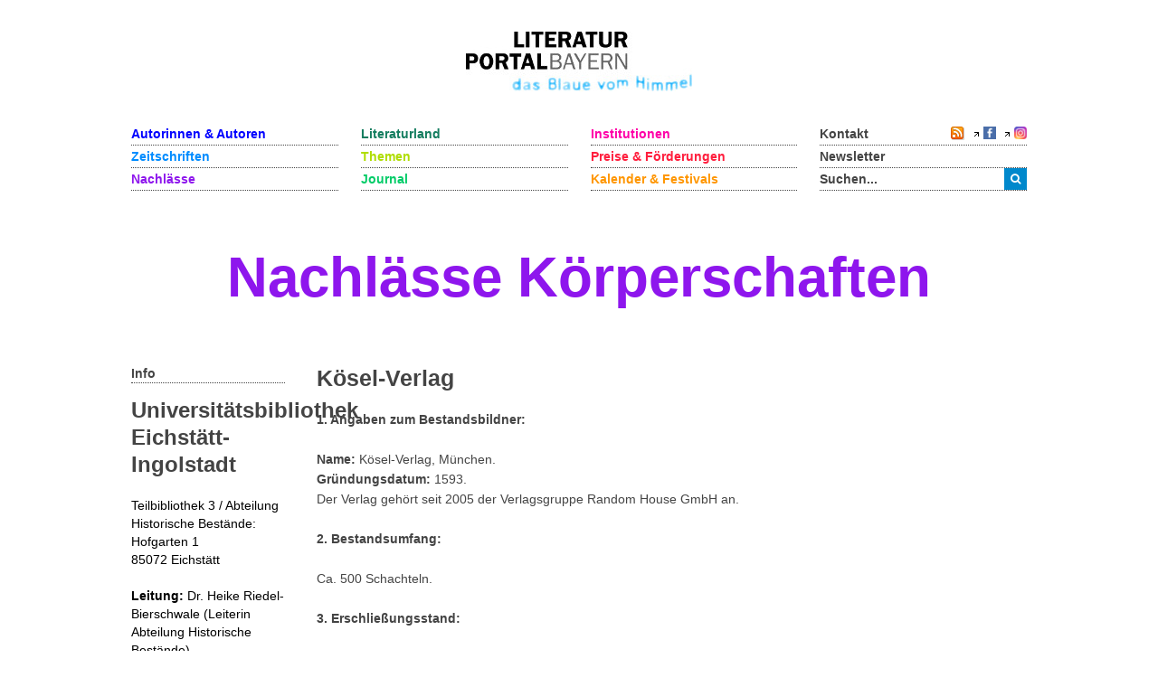

--- FILE ---
content_type: text/html; charset=utf-8
request_url: https://www.literaturportal-bayern.de/nachlaesse?task=lpbestate.default&type=one-corporation&id=1455
body_size: 6685
content:
<!DOCTYPE HTML>
<html lang="de-de" dir="ltr"  data-config='{"twitter":0,"plusone":0,"facebook":0,"style":"lpb"}'>

<head>
	<!--<script src='/media/jui/js/jquery.js'></script>
	<script src='/media/jui/js/jquery-noconflict.js'></script>
	<script src='/media/jui/js/jquery-migrate.min.js'></script>
		<link rel="stylesheet" href='fancybox/source/jquery.fancybox.css'>
	<link rel="stylesheet" href='templates/yoo_master2/styles/lpb/css/moretext.css'>
	<script src='/fancybox/source/jquery.fancybox.pack.js'></script>
	<script src='/templates/yoo_master2/styles/lpb/js/moretext.js'></script>
	<script src='/templates/yoo_master2/warp/vendor/uikit/js/components/accordion.js'></script>
	<script src='/templates/yoo_master2/warp/vendor/uikit/js/components/slideset.js'></script>-->

	<meta http-equiv="X-UA-Compatible" content="IE=edge">
<meta name="viewport" content="width=device-width, initial-scale=1">
<meta charset="utf-8">
	<meta name="description" content=" 1. Angaben zum Bestandsbildner:Name: Kösel-Verlag, München.Gründungsdatum: 1593.Der Verlag gehört seit 2005 der Verlagsgruppe Random House GmbH an.2. Bestandsumfang:Ca. 500 Schachteln.3. Erschließungsstand:Der Bestand ist in Teilen erschlossen.3.1. Katalogisierung:Der Bestand wurde in Teilen...">
	<title>Kösel-Verlag</title>
	<link href="/nachlaesse?format=feed&type=rss" rel="alternate" type="application/rss+xml" title="RSS 2.0">
	<link href="/nachlaesse?format=feed&type=atom" rel="alternate" type="application/atom+xml" title="Atom 1.0">
	<link href="https://www.literaturportal-bayern.de/suche?format=opensearch" rel="search" title="OpenSearch Literaturportal Bayern" type="application/opensearchdescription+xml">
	<link href="/templates/yoo_master2/favicon.ico" rel="icon" type="image/vnd.microsoft.icon">
<link href="/components/com_jcomment/tpl/lpb/style.css?b52285" rel="stylesheet">
	<link href="/fancybox/source/jquery.fancybox.css" rel="stylesheet">
	<link href="/templates/yoo_master2/styles/lpb/css/moretext.css" rel="stylesheet">
	<link href="/media/com_finder/css/finder.min.css?b52285" rel="stylesheet">
	<style> #sitename h1 {color: #8e16ed; line-height: 55px; } </style>
<script type="application/json" class="joomla-script-options new">{"system.paths":{"root":"","rootFull":"https:\/\/www.literaturportal-bayern.de\/","base":"","baseFull":"https:\/\/www.literaturportal-bayern.de\/"},"csrf.token":"77dbf8d517ae681ff1871e9362c813e9"}</script>
	<script src="/media/system/js/core.min.js?a3d8f8"></script>
	<script src="/media/vendor/webcomponentsjs/js/webcomponents-bundle.min.js?2.8.0" nomodule defer></script>
	<script src="/media/system/js/joomla-hidden-mail.min.js?80d9c7" type="module"></script>
	<script src="/media/vendor/jquery/js/jquery.min.js?3.7.1"></script>
	<script src="/components/com_jcomment/js/main.js?b52285" defer></script>
	<script src="/components/com_jcomment/js/rating.js?b52285" defer></script>
	<script src="/components/com_jcomment/js/ajax.js?b52285" defer></script>
	<script src="/media/legacy/js/jquery-noconflict.min.js?504da4"></script>
	<script src="/media/vendor/bootstrap/js/alert.min.js?5.3.8" type="module"></script>
	<script src="/media/vendor/bootstrap/js/button.min.js?5.3.8" type="module"></script>
	<script src="/media/vendor/bootstrap/js/carousel.min.js?5.3.8" type="module"></script>
	<script src="/media/vendor/bootstrap/js/collapse.min.js?5.3.8" type="module"></script>
	<script src="/media/vendor/bootstrap/js/dropdown.min.js?5.3.8" type="module"></script>
	<script src="/media/vendor/bootstrap/js/modal.min.js?5.3.8" type="module"></script>
	<script src="/media/vendor/bootstrap/js/offcanvas.min.js?5.3.8" type="module"></script>
	<script src="/media/vendor/bootstrap/js/popover.min.js?5.3.8" type="module"></script>
	<script src="/media/vendor/bootstrap/js/scrollspy.min.js?5.3.8" type="module"></script>
	<script src="/media/vendor/bootstrap/js/tab.min.js?5.3.8" type="module"></script>
	<script src="/media/vendor/bootstrap/js/toast.min.js?5.3.8" type="module"></script>
	<script src="/media/mod_menu/js/menu.min.js?b52285" type="module"></script>
	<script src="/fancybox/source/jquery.fancybox.pack.js"></script>
	<script src="/templates/yoo_master2/styles/lpb/js/moretext.js"></script>
	<script>var jcommentRatingRequired = 2;</script>
	<script>window.addEventListener('DOMContentLoaded', function(event){window.jcomment=new JComment(1455,'com_lpbestates','/component/jcomment');jcomment.setList('comments-list');});</script>
	<script>window.addEventListener('DOMContentLoaded', function(event) {jcomment.setAntiCache(0,1,0);});</script>
	<script>
jQuery(document).ready(function() {
	jQuery(".lpb-sitename .uk-visible-small").html("Kösel-Verlag");
});
</script>
	<script>
jQuery(document).ready(function() {
	var value, searchword = jQuery('#mod-finder-searchword123');

		value = searchword.val();

		searchword.on('focus', function ()
		{
			var el = jQuery(this);

			if (el.val() === 'Suche &hellip;')
			{
				el.val('');
			}
		});

		searchword.on('blur', function ()
		{
			var el = jQuery(this);

			if (!el.val())
			{
				el.val(value);
			}
		});

		jQuery('#mod-finder-searchform123').on('submit', function (e)
		{
			e.stopPropagation();
			var advanced = jQuery('#mod-finder-advanced123');

			if (advanced.length)
			{
				advanced.find('select').each(function (index, el)
				{
					var el = jQuery(el);

					if (!el.val())
					{
						el.attr('disabled', 'disabled');
					}
				});
			}
		});
	var suggest = jQuery('#mod-finder-searchword123').autocomplete({
		serviceUrl: '/component/finder/?task=suggestions.suggest&amp;format=json&amp;tmpl=component&amp;Itemid=170',
		paramName: 'q',
		minChars: 1,
		maxHeight: 400,
		width: 300,
		zIndex: 9999,
		deferRequestBy: 500
	});});</script>
	<script>
jQuery(document).ready(function() {
	var value, searchword = jQuery('#mod-finder-searchword152');

		value = searchword.val();

		searchword.on('focus', function ()
		{
			var el = jQuery(this);

			if (el.val() === 'Suche &hellip;')
			{
				el.val('');
			}
		});

		searchword.on('blur', function ()
		{
			var el = jQuery(this);

			if (!el.val())
			{
				el.val(value);
			}
		});

		jQuery('#mod-finder-searchform152').on('submit', function (e)
		{
			e.stopPropagation();
			var advanced = jQuery('#mod-finder-advanced152');

			if (advanced.length)
			{
				advanced.find('select').each(function (index, el)
				{
					var el = jQuery(el);

					if (!el.val())
					{
						el.attr('disabled', 'disabled');
					}
				});
			}
		});
	var suggest = jQuery('#mod-finder-searchword152').autocomplete({
		serviceUrl: '/component/finder/?task=suggestions.suggest&amp;format=json&amp;tmpl=component&amp;Itemid=170',
		paramName: 'q',
		minChars: 1,
		maxHeight: 400,
		width: 300,
		zIndex: 9999,
		deferRequestBy: 500
	});});</script>
	<meta property="og:title" content="  Kösel-Verlag">
	<meta property="og:description" content="1. Angaben zum Bestandsbildner:Name: Kösel-Verlag, München.Gründungsdatum: 1593.Der Verlag gehört seit 2005 der Verlagsgruppe Random House GmbH an.2. Bestandsumfang:Ca. 500 Schachteln.3. Erschließungsstand:Der Bestand ist in Teilen erschlossen.3.1. Katalogisierung:Der Bestand wurde in Teilen...">
	<meta property="og:url" content="https://www.literaturportal-bayern.de/nachlaesse?task=lpbestate.default&type=one-corporation&id=1455">
	<meta property="og:type" content="article">
	<script src="/media/jui/js/jquery.autocomplete.min.js"></script>

<link rel="apple-touch-icon-precomposed" href="/templates/yoo_master2/apple_touch_icon.png">
<link rel="stylesheet" href="/templates/yoo_master2/styles/lpb/css/bootstrap.css">
<link rel="stylesheet" href="/templates/yoo_master2/styles/lpb/css/theme.css">
<link rel="stylesheet" href="/templates/yoo_master2/styles/lpb/css/custom.css">
<script src="/templates/yoo_master2/warp/vendor/uikit/js/uikit.js"></script>
<script src="/templates/yoo_master2/warp/vendor/uikit/js/components/autocomplete.js"></script>
<script src="/templates/yoo_master2/warp/vendor/uikit/js/components/search.js"></script>
<script src="/templates/yoo_master2/warp/vendor/uikit/js/components/tooltip.js"></script>
<script src="/templates/yoo_master2/warp/js/social.js"></script>
<script src="/templates/yoo_master2/js/theme.js"></script>
		<script src='/templates/yoo_master2/warp/vendor/uikit/js/components/accordion.js'></script>
	<script src='/templates/yoo_master2/warp/vendor/uikit/js/components/slideset.js'></script>
</head>

<body class="tm-noblog">
	<div class="uk-container uk-container-center">
		
				<div class="tm-headerbar uk-clearfix uk-hidden-small uk-text-center">

						<a class="tm-logo" href="https://www.literaturportal-bayern.de">
	<img src="/images/literaturportal_logo_claim_scaled.jpg" alt="Literaturportal Bayern" /></a>
			
			
		</div>
		
				<nav class="tm-navbar uk-navbar">

			<div class="uk-flex uk-flex-space-between uk-grid-width-medium-1-4">

						<ul id="nav1" class="uk-navbar-nav uk-hidden-small">
<li><a href="/autorinnen-autoren" class="blau_autor">Autorinnen &amp; Autoren</a></li><li><a href="/werke" class="blau_virtbiblio">Zeitschriften</a></li><li class="uk-active"><a href="/nachlaesse?view=lpbestate" class="blau_nachlass" aria-current="page">Nachlässe</a></li></ul>
<ul id="nav2" class="uk-navbar-nav uk-hidden-small">
<li><a href="/orte?view=lpbplace" class="gruen_orte">Literaturland</a></li><li><a href="/themen-startseite" class="gruen_thema">Themen</a></li><li><a href="/journal?view=lpbblog&amp;category=202" class="gruen_lesen">Journal</a></li></ul>
<ul id="nav3" class="uk-navbar-nav uk-hidden-small">
<li><a href="/institutionen-startseite" class="lila_einrichtungen">Institutionen</a></li><li><a href="/preise-foerderungen" class="lila_foerderung">Preise &amp; Förderungen</a></li><li><a href="/literaturkalender" class="lila_kalender">Kalender &amp; Festivals</a></li></ul>			
			<ul id="nav4" class="uk-navbar-nav uk-hidden-small">
				<li class="uk-flex uk-flex-space-between">
					<a href="/kontakt">Kontakt</a>
					<span class="uk-margin-left uk-flex uk-flex-wrap uk-flex-right">
						
						<span style="position: relative; right: 0;">
												<a href="/nachlaesse?format=feed&amp;type=rss">
							<img alt="feed-image" class="feed-lpb" src="/media/system/images/livemarks.png" />
						</a>
												</span>

						<!-- Facebook-Icon für LPB -->
						<span style="white-space: nowrap;">
							&nbsp;
							<img width="8" height="10" src="/images/icons/externer_link_lpb.gif" alt="" />
							<a href="https://www.facebook.com/LiteraturBayern" target="_blank" style="padding-left:0px">
								<img id="facebook-share" src="/images/facebook-icon.png" width="14" height="14" alt="auf Facebook mitteilen" />
							</a>
						</span>
							
						<!-- Instagram-Icon für LPB -->
						<span style="white-space: nowrap;">
							&nbsp;
							<img width="8" height="10" src="/images/icons/externer_link_lpb.gif" alt="" />
							<a href="https://www.instagram.com/literaturportalbayern/" target="_blank" style="padding-left:0px">
								<img id="instagram-share" src="/images/instagram-icon.png" width="14" height="14" alt="auf Instagram mitteilen" />
							</a>
						</span>
					</span>
				</li>
				<li>
					<a href="/newsletter">Newsletter</a>
				</li> 			    
				<li>
										<div class="uk-hidden-small">

<form id="search-123-6977f54b301f7" class="uk-search" action="/suche" method="get">
	<button class="uk-button uk-button-primary uk-float-left"><i class="uk-icon-search"></i></button>
	<input id="mod-finder-searchword123" class="uk-search-field search-query" type="text" name="q" placeholder="suchen..." autocomplete="off">
	</form>
</div>
									</li>
			</ul>
			</div>

						<a href="#offcanvas" class="uk-navbar-toggle uk-visible-small uk-float-right" data-uk-offcanvas></a>
			
						<div class="uk-navbar-content uk-navbar-left uk-visible-small"><a class="tm-logo-small" href="https://www.literaturportal-bayern.de">
	<img src="/images/literaturportal_logo_claim_scaled.jpg" alt="Literaturportal Bayern" width="125" /></a></div>
			
		</nav>
		
				<section id="tm-top-a" class="tm-top-a uk-grid" data-uk-grid-match="{target:'> div > .uk-panel'}" data-uk-grid-margin>
<div class="uk-width-1-1"><div class="uk-panel"><div class="lpb-sitename">
    
        <a href="/nachlaesse?task=letters.default&type=corporation" class="heading_estates lpb-color-estates">
        <span class="uk-hidden-small">Kösel-Verlag</span>
        <span class="uk-visible-small">Kösel-Verlag</span>
    </a>
    <script>
        jQuery(".heading_estates .uk-hidden-small").html("Nachlässe Körperschaften");
    </script>
    </div></div></div>
</section>
		
		
				<div id="tm-middle" class="tm-middle uk-grid" data-uk-grid-match data-uk-grid-margin>

						<div class="tm-main uk-width-medium-1-1">

				
								<main id="tm-content" class="tm-content">

					
					<div id="system-message-container">
</div>

<div id="col3" role="main" class="uk-hidden-small">
	<div class="uk-grid" data-uk-grid-margin>
		<div class="uk-width-medium-1-5 lpb-sidebar">
			<strong class="lpb-headline-sidebar">                
                Info
            </strong> 
            <h3 class="uk-margin-top-remove">
                Universitätsbibliothek Eichstätt-Ingolstadt            </h3>
                   
                
                

                                    <div class="mf" style="color:#000">
                        Teilbibliothek 3 / Abteilung Historische Bestände: Hofgarten 1                     </div>
                
                                    <div class="mf" style="color:#000">
                        85072 Eichstätt                    </div><br />
                
                                    <div class="mf" style="color:#000">
                        <b>Leitung:</b>
                        Dr. Heike Riedel-Bierschwale (Leiterin Abteilung Historische Bestände)                    </div>
                
                                    <div class="mf" style="color:#000">
                        <b>Öffnungszeiten:</b>
                        Abteilung Historische Bestände: Mo.-Fr.: 8.30-12.00 Uhr u. 13.00-16.30 Uhr.                    </div><br />
                
                                    <div class="mf" style="color:#000">
                        <b>Telefon:</b>
                        08421/93-21325                    </div>
                
                                    <div class="mf" style="color:#000">
                        <b>Fax:</b>
                        08421/93-213270                    </div><br />
                
                                    <div class="mf_estate">
                        <img width="8" height="10" border="0" alt="" class="extern_link" src="/images/icons/externer_link_lpb.gif" />
                        <a class="lpb-color-estates" href="http://www.ku.de/bibliothek/allgemein/standorte/handschriftenabteilung/" target="_blank">
                            Website                        </a>
                    </div>
                
                                    <div class="lpb-color-estates">
                        <joomla-hidden-mail  is-link="1" is-email="0" first="dWItaGFuZHNjaHJpZnRlbmFidGVpbHVuZw==" last="a3UtZWljaHN0YWV0dC5kZQ==" text="RS1NYWls" base="" >Diese E-Mail-Adresse ist vor Spambots geschützt! Zur Anzeige muss JavaScript eingeschaltet sein.</joomla-hidden-mail>                                    
                    </div>
                
                    </div>

        <div class="uk-width-medium-1-2">
            <h3 class="lpb-headline-main">
                  Kösel-Verlag            </h3>    
            <p><strong>1. Angaben zum Bestandsbildner:</strong><br /><br /><strong>Name:</strong> Kösel-Verlag, München.<br /><strong>Gründungsdatum:</strong> 1593.<br />Der Verlag gehört seit 2005 der Verlagsgruppe Random House GmbH an.<br /><br /><strong>2. Bestandsumfang:</strong><br /><br />Ca. 500 Schachteln.<br /><br /><strong>3. Erschließungsstand:</strong><br /><br />Der Bestand ist in Teilen erschlossen.<br /><br /><strong>3.1. Katalogisierung:</strong><br /><br />Der Bestand wurde in Teilen bereits hausintern verzeichnet (bis ca. 1993).Neuere Zugänge wurden noch nicht katalogisiert. Signatur: UBEI VA 1.<br /><br /><strong>4. Bestand:</strong><br /><br /><strong>4.1. Allgemeines und Einzelnes:</strong><br /><br />[leer]<br /><br /><strong>4.2. Gründung und Rechtliches:</strong><br /><br />- Der Bestand enthält Dokumente zur Verlagsgeschichte.<br /><br /><strong>4.3. Berichterstattung und Protokolle:</strong><br /><br />[leer]<br /><br /><strong>4.4. Korrespondenzen:</strong><br /><br />- Der Bestand enthält Briefe.<br /><br /><strong>4.5. Finanzielles:</strong><br /><br />[leer]<br /><br /><strong>4.6. Administration und Organisation:</strong><br /><br />[leer]<br /><br /><strong>4.7. Mitglieder und Sektionen:</strong><br /><br />[leer]<br /><br /><strong>4.8. Rundschreiben und Zirkulare:</strong><br /><br />[leer]<br /><br /><strong>4.9. Sach- und Geschäftsakten:</strong><br /><br />- Der Bestand enthält Geschäftsunterlagen.<br /><br /><strong>4.10. Publikationen:</strong><br /><br />[leer]<br /><br /><strong>4.11. Audiovisuelles Material:</strong><br /><br />[leer]<br /><br /><strong>4.12. Dokumentation und Sammlungen:</strong><br /><br />- Manuskripte resp. Typoskripte,<br />- Fotografien,<br />- Widmungen.<br /><br /><strong>5. Zugang:</strong><br /><br />Der bereits katalogisierte Teile des Bestandes ist zur Benutzung freigegeben.<br /><br /><strong>6. Veröffentlichungen zum Bestand:</strong><br /><br />[leer]<br /><br /><strong>7. Vermerk zur Erwerbung:</strong><br /><br />[leer]<br /><br /><strong>8. Bemerkungen:</strong><br /><br />[leer]</p>
            <div class="uk-margin-large-bottom lpb-main-additional-content">
                            <b> Externe Links: </b>
                <p><img class="extern_link" src="/images/icons/externer_link_lpb.gif" alt="" width="8" height="10" border="0" /><a href="http://www.historisches-lexikon-bayerns.de/artikel/artikel_44904" target="_blank">Kösel-Verlag im Historischen Lexikon Bayerns</a></p>            </div>
        </div>

        <div class="uk-width-medium-3-10 lpb-sidebar">

                        <div class="subcl">
                <!-- Verknüpfung mit Autoren -->
                
            
            <!-- Verknüpfung mit Institutionen -->

                        
            <!-- Verknüpfung mit Reihen & Festivals -->
            
            <!-- Verknüpfung mit Preise & Förderungen -->
            
            <!-- Verknüpfung mit Zeitschriften -->
                            
                <!-- Verknüpfung mit Nachlässe -->
                <div class="highlight_nachlass mb_20">
                                </ul>
                </div>

            <!-- Verknüpfung mit Themen -->
            

            <!-- Verknüpfung mit Städteporträts -->

            
            <!--  Verknüpfung mit literarischen Orten -->

            
            <!-- Verknüpfung mit literarischen Wegen -->
            
            <!-- Verknüpfung mit Blogartikeln / Journal -->
            
            <!-- Verknüpfungen mit Kalender -->
            
            <!-- Verknüpfung mit Figuren -->
                        </div>
        </div>
    </div>
</div>
<div class="uk-visible-small">
    <div class="uk-margin uk-text-center">
            </div>
    <strong class="lpb-headline-sidebar lpb-color-estates">                
		Nachlass liegt in:
	</strong>
	<div class="lpb-padding-mobile">
               
                
                

                                    <div class="mf" style="color:#000">
                        Teilbibliothek 3 / Abteilung Historische Bestände: Hofgarten 1                     </div>
                
                                    <div class="mf" style="color:#000">
                        85072 Eichstätt                    </div><br />
                
                                    <div class="mf" style="color:#000">
                        <b>Leitung:</b>
                        Dr. Heike Riedel-Bierschwale (Leiterin Abteilung Historische Bestände)                    </div>
                
                                    <div class="mf" style="color:#000">
                        <b>Öffnungszeiten:</b>
                        Abteilung Historische Bestände: Mo.-Fr.: 8.30-12.00 Uhr u. 13.00-16.30 Uhr.                    </div><br />
                
                                    <div class="mf" style="color:#000">
                        <b>Telefon:</b>
                        08421/93-21325                    </div>
                
                                    <div class="mf" style="color:#000">
                        <b>Fax:</b>
                        08421/93-213270                    </div><br />
                
                                    <div class="mf_estate">
                        <img width="8" height="10" border="0" alt="" class="extern_link" src="/images/icons/externer_link_lpb.gif" />
                        <a class="lpb-color-estates" href="http://www.ku.de/bibliothek/allgemein/standorte/handschriftenabteilung/" target="_blank">
                            Website                        </a>
                    </div>
                
                                    <div class="lpb-color-estates">
                        <joomla-hidden-mail  is-link="1" is-email="0" first="dWItaGFuZHNjaHJpZnRlbmFidGVpbHVuZw==" last="a3UtZWljaHN0YWV0dC5kZQ==" text="RS1NYWls" base="" >Diese E-Mail-Adresse ist vor Spambots geschützt! Zur Anzeige muss JavaScript eingeschaltet sein.</joomla-hidden-mail>                                    
                    </div>
                
                </div>
    <div class="uk-accordion uk-margin-top lpb-accordion-mobile" data-uk-accordion>
        <div class="uk-accordion-title uk-text-bold uk-position-relative lpb-color-estates">
			Beschreibung
		</div>
        <div class="uk-accordion-content">
            <h3 class="lpb-headline-main">
                  Kösel-Verlag            </h3>    
            <p><strong>1. Angaben zum Bestandsbildner:</strong><br /><br /><strong>Name:</strong> Kösel-Verlag, München.<br /><strong>Gründungsdatum:</strong> 1593.<br />Der Verlag gehört seit 2005 der Verlagsgruppe Random House GmbH an.<br /><br /><strong>2. Bestandsumfang:</strong><br /><br />Ca. 500 Schachteln.<br /><br /><strong>3. Erschließungsstand:</strong><br /><br />Der Bestand ist in Teilen erschlossen.<br /><br /><strong>3.1. Katalogisierung:</strong><br /><br />Der Bestand wurde in Teilen bereits hausintern verzeichnet (bis ca. 1993).Neuere Zugänge wurden noch nicht katalogisiert. Signatur: UBEI VA 1.<br /><br /><strong>4. Bestand:</strong><br /><br /><strong>4.1. Allgemeines und Einzelnes:</strong><br /><br />[leer]<br /><br /><strong>4.2. Gründung und Rechtliches:</strong><br /><br />- Der Bestand enthält Dokumente zur Verlagsgeschichte.<br /><br /><strong>4.3. Berichterstattung und Protokolle:</strong><br /><br />[leer]<br /><br /><strong>4.4. Korrespondenzen:</strong><br /><br />- Der Bestand enthält Briefe.<br /><br /><strong>4.5. Finanzielles:</strong><br /><br />[leer]<br /><br /><strong>4.6. Administration und Organisation:</strong><br /><br />[leer]<br /><br /><strong>4.7. Mitglieder und Sektionen:</strong><br /><br />[leer]<br /><br /><strong>4.8. Rundschreiben und Zirkulare:</strong><br /><br />[leer]<br /><br /><strong>4.9. Sach- und Geschäftsakten:</strong><br /><br />- Der Bestand enthält Geschäftsunterlagen.<br /><br /><strong>4.10. Publikationen:</strong><br /><br />[leer]<br /><br /><strong>4.11. Audiovisuelles Material:</strong><br /><br />[leer]<br /><br /><strong>4.12. Dokumentation und Sammlungen:</strong><br /><br />- Manuskripte resp. Typoskripte,<br />- Fotografien,<br />- Widmungen.<br /><br /><strong>5. Zugang:</strong><br /><br />Der bereits katalogisierte Teile des Bestandes ist zur Benutzung freigegeben.<br /><br /><strong>6. Veröffentlichungen zum Bestand:</strong><br /><br />[leer]<br /><br /><strong>7. Vermerk zur Erwerbung:</strong><br /><br />[leer]<br /><br /><strong>8. Bemerkungen:</strong><br /><br />[leer]</p>        </div>
        <div class="uk-accordion-title uk-text-bold uk-position-relative lpb-color-estates">
			Verwandte Inhalte
		</div>
		<div class="uk-accordion-content lpb-sidebar">
                    <div class="subcl">
                <!-- Verknüpfung mit Autoren -->
                
            
            <!-- Verknüpfung mit Institutionen -->

                        
            <!-- Verknüpfung mit Reihen & Festivals -->
            
            <!-- Verknüpfung mit Preise & Förderungen -->
            
            <!-- Verknüpfung mit Zeitschriften -->
                            
                <!-- Verknüpfung mit Nachlässe -->
                <div class="highlight_nachlass mb_20">
                                </ul>
                </div>

            <!-- Verknüpfung mit Themen -->
            

            <!-- Verknüpfung mit Städteporträts -->

            
            <!--  Verknüpfung mit literarischen Orten -->

            
            <!-- Verknüpfung mit literarischen Wegen -->
            
            <!-- Verknüpfung mit Blogartikeln / Journal -->
            
            <!-- Verknüpfungen mit Kalender -->
            
            <!-- Verknüpfung mit Figuren -->
                        </div>
        </div>
        
				<div class="uk-accordion-title uk-text-bold uk-position-relative lpb-color-estates">
			Externe Links
		</div>
		<div class="uk-accordion-content lpb-main-additional-content">
			<p><img class="extern_link" src="/images/icons/externer_link_lpb.gif" alt="" width="8" height="10" border="0" /><a href="http://www.historisches-lexikon-bayerns.de/artikel/artikel_44904" target="_blank">Kösel-Verlag im Historischen Lexikon Bayerns</a></p>		</div>
		    </div>
</div>
<div class="uk-grid">
	<div class="uk-width-medium-1-2 uk-push-1-5 uk-accordion lpb-accordion-mobile" data-uk-accordion>
		<div class="uk-accordion-title uk-text-bold uk-visible-small uk-position-relative lpb-color-estates">
			Kommentare
		</div>
		<div class="uk-accordion-content">
		<div class="moduletable ">
        <div id="jc">
<div id="comments"></div>
<h4 class="lpb-toggle-comments-form uk-link uk-margin-top">Kommentar schreiben</h4>
<div class="lpb-comments-form lpb-display-none">
<a id="addcomments" href="#addcomments"></a>
<form id="comments-form" name="comments-form" action="javascript:void(null);" class="jcomment-form">
<p>
	<span class="comments-form-title-group">
		<label class="comments-form-title-label" for="comments-form-name">Name<span class="comments-form-title-label-required">pflichtfeld</span></label>
		<input id="comments-form-name" type="text" name="name" value="" maxlength="20" size="22" tabindex="1" />
	</span>
</p>
<p>
	<span class="comments-form-title-group">
		<label class="comments-form-title-label" for="comments-form-email">E-Mail<span class="comments-form-title-label-required">pflichtfeld, aber nicht sichtbar</span></label>
		<input id="comments-form-email" type="text" name="email" value="" size="22" tabindex="2" />
	</span>
</p>
<p>
	<span class="comments-form-title-group">
		<label class="comments-form-title-label" for="comments-form-homepage">Homepage</label>
		<input id="comments-form-homepage" type="text" name="homepage" value="" size="22" tabindex="3" />
	</span>
</p>
<p>
	<div class="sameavatar"><div class="comment-avatar-default"></div></div>
	<span class="comments-area">
		<textarea id="comments-form-comment" name="comment" placeholder="Schreiben Sie hier Ihren Kommentar..." cols="65" rows="8" tabindex="5"></textarea>
	</span>
</p>
<p>
	<span class="comments-form-title-group"> 
		<input class="checkbox" id="comments-form-subscribe" type="checkbox" name="subscribe" value="1" tabindex="5" />
		<label for="comments-form-subscribe">Benachrichtige mich über zukünftige Kommentare</label>
	</span>
</p>
<p>
	<span>
		<img class="captcha" onclick="jcomment.clear('captcha');" id="comments-form-captcha-image" src="/component/jcomment/captcha/12306" width="121" height="60" alt="Sicherheitscode" />
		<span class="captcha" onclick="jcomment.clear('captcha');">Aktualisieren</span>
		
		<span class="comments-form-title-group">
			<label class="comments-form-title-label" for="comments-form-captcha">Code eingeben</label>
			<input class="captcha" id="comments-form-captcha" type="text" name="captcha_refid" value="" size="5" tabindex="6" />
		</span>
	</span>
</p>
<div class="uk-margin">
Bitte beachten sie unsere <a class="comments-form-privacy" onclick="window.open('https://www.literaturportal-bayern.de/index.php/?option=com_content&amp;view=article&amp;tmpl=component&amp;id=14','', 'width=640, height=480')">Datenschutzerklärung</a>.
</div>
<div id="comments-form-buttons">
	<div class="btn-jcomment" id="comments-form-send" onclick="jcomment.saveComment();return false;">
		<div>
			<span tabindex="7" title="Senden (Strg+Enter)">Senden</span>
		</div>
	</div>
	<div class="btn-jcomment" id="comments-form-cancel" style="display:none;">
		<div>
			<span tabindex="8" onclick="return false;" title="Abbrechen">Abbrechen</span>
		</div>
	</div>
	<div style="clear:both;"></div>
</div>
<div>
	<input type="hidden" name="object_id" value="1455" />
	<input type="hidden" name="object_group" value="com_lpbestates" />
	<input type="hidden" name="object_viewname" value="lpbestate" />
	<input type="hidden" name="object_title" value="Kösel-Verlag" />
	<input type="hidden" name="object_link" value="https://www.literaturportal-bayern.de/nachlaesse" />
</div>
</form>
<script type="text/javascript">
function JCommentInitializeForm() {
	var jcEditor = new JCommentEditor('comments-form-comment', true);
	jcEditor.addCounter(1000, '', ' verbleibende zeichen', 'counter');
	jcomment.setForm(new JCommentForm('comments-form', jcEditor));
}

window.addEventListener('DOMContentLoaded', function(event) {
	JCommentInitializeForm();
});
</script>
<div id="comments-footer" align="center"></div>
</div>
</div>
		</div>
	</div>
</div>
<!-- Ende col3 -->

<div>
    <input type="hidden" name="view" value="lpbestate" />
    <input type="hidden" name="id" value="1455" />
    <input type="hidden" name="task" value="" />
    <input type="hidden" name="return" value="" />
    <input type="hidden" name="77dbf8d517ae681ff1871e9362c813e9" value="1"></div>

				</main>
				
				
			</div>
			
                                    
		</div>
		
		
		
				<footer id="tm-footer" class="tm-footer uk-margin-large-top">

						<div class="lpb-totop-scroller-container">
				<a class="tm-totop-scroller" data-uk-smooth-scroll href="#"  rel="nofollow" title="Zum Seitenanfang"><span class="uk-visible-small">Zum Seitenanfang</span></a>
			</div>
			
			<div class="uk-panel uk-hidden-small uk-margin-remove"><ul id="footer" class="uk-subnav">
<li><a href="/ueber-das-portal" class="footer_first_link">Über das Portal</a></li><li><a href="/sitemap" class="footer_link">Sitemap</a></li><li><a href="/impressum" class="footer_link3">Impressum</a></li><li><a href="/datenschutzerklaerung" class="footer_link3">Datenschutzerklärung</a></li><li><a href="/barrierefreiheit">Barrierefreiheit</a></li></ul></div>
<div class="uk-panel lpb-footer-mobile uk-visible-small uk-margin-remove">
	<div class="uk-grid uk-grid-small uk-grid-match" data-uk-grid-match="{target:'.lpb-panel'}">
<div class="uk-width-1-2">
  <div class="lpb-panel">
  <ul class="uk-nav">
    <li><a href="/kontakt">Kontakt</a></li>
	<li><a href="/ueber-das-portal">Über das Portal</a></li>
	<li><a href="/impressum">Impressum</a></li>
	<li><a href="/datenschutzerklaerung">Datenschutz</a></li>
    <li><a href="/barrierefreiheit">Barrierefreiheit</a></li>
  </ul>
    
  </div>
</div>
<div class="uk-width-1-2 uk-text-right">
  <div class="lpb-panel uk-flex uk-flex-column uk-flex-space-between uk-flex-right">
	<ul class="uk-nav">
		<li><a href="/newsletter">Newsletter</a></li>
  	</ul>
    <div class="uk-margin-right uk-margin-small-bottom">
      <a class="uk-icon-button uk-icon-rss" href="/feeds"></a>
      <a class="uk-icon-button uk-icon-facebook" href="https://www.facebook.com/LiteraturBayern"></a>
      <a class="uk-icon-button uk-icon-instagram" href="https://www.instagram.com/literaturportalbayern"></a>
    </div>
  </div>
</div>
</div></div>
		</footer>
		
	</div>

			<div id="offcanvas" class="uk-offcanvas">
		<div class="uk-offcanvas-bar">
						<div class="uk-navbar-content uk-navbar-left"><a class="tm-logo-small" href="https://www.literaturportal-bayern.de">
	<img src="/images/literaturportal_logo_claim_scaled.jpg" alt="Literaturportal Bayern" width="125" /></a></div>
			<div class="uk-clearfix">
				<a href="#offcanvas" class="uk-navbar-toggle uk-float-right" data-uk-offcanvas></a>
			</div>
				
			<div class="">

<form id="search-152-6977f54b30a9f" class="uk-search" action="/suche" method="get">
	<button class="uk-button uk-button-primary uk-float-left"><i class="uk-icon-search"></i></button>
	<input id="mod-finder-searchword152" class="uk-search-field search-query" type="text" name="q" placeholder="suchen..." autocomplete="off">
	</form>
</div>
<ul class="uk-nav uk-nav-offcanvas">
<li><a href="/autorinnen-autoren" class="blau_autor">Autorinnen &amp; Autoren</a></li><li><a href="/werke" class="blau_virtbiblio">Zeitschriften</a></li><li class="uk-active"><a href="/nachlaesse?view=lpbestate" class="blau_nachlass" aria-current="page">Nachlässe</a></li></ul>
<ul class="uk-nav uk-nav-offcanvas">
<li><a href="/orte?view=lpbplace" class="gruen_orte">Literaturland</a></li><li><a href="/themen-startseite" class="gruen_thema">Themen</a></li><li><a href="/journal?view=lpbblog&amp;category=202" class="gruen_lesen">Journal</a></li></ul>
<ul class="uk-nav uk-nav-offcanvas">
<li><a href="/institutionen-startseite" class="lila_einrichtungen">Institutionen</a></li><li><a href="/preise-foerderungen" class="lila_foerderung">Preise &amp; Förderungen</a></li><li><a href="/literaturkalender" class="lila_kalender">Kalender &amp; Festivals</a></li></ul>		</div>
	</div>
		<script src='/templates/yoo_master2/styles/lpb/js/hyphenate.js'></script>
	<script src='/templates/yoo_master2/styles/lpb/js/lpb_yumpu_embed.js'></script>
	<script src='/templates/yoo_master2/styles/lpb/js/lpb_youtube_embed.js'></script>
	<script src='/templates/yoo_master2/styles/lpb/js/lpb_vimeo_embed.js'></script>
	<script src='/templates/yoo_master2/styles/lpb/js/lpb_spotify_embed.js'></script>
	<script src='/templates/yoo_master2/styles/lpb/js/custom.js'></script>
</body>
</html>